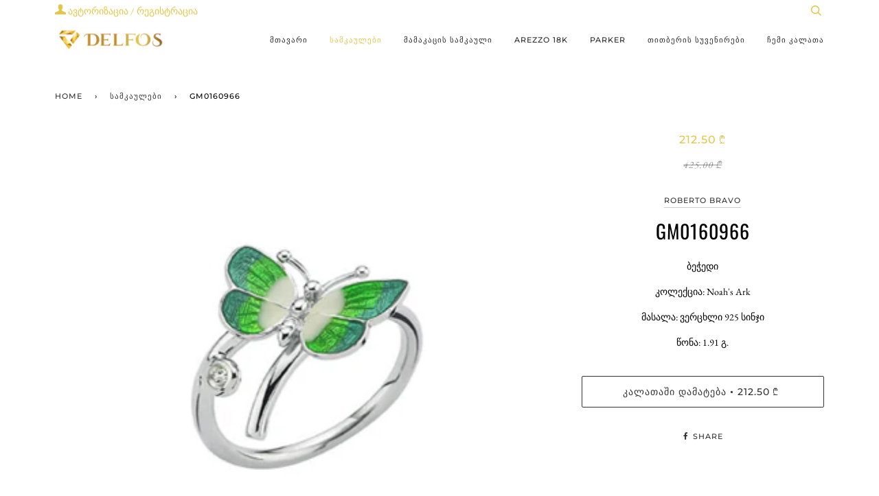

--- FILE ---
content_type: text/html; charset=utf-8
request_url: https://delfosgroup.ge/collections/%E1%83%A1%E1%83%90%E1%83%9B%E1%83%99%E1%83%90%E1%83%A3%E1%83%9A%E1%83%94%E1%83%91%E1%83%98/products/gm0160966
body_size: 16145
content:
<!doctype html>
<!--[if lt IE 7]><html class="no-js lt-ie9 lt-ie8 lt-ie7" lang="en"> <![endif]-->
<!--[if IE 7]><html class="no-js lt-ie9 lt-ie8" lang="en"> <![endif]-->
<!--[if IE 8]><html class="no-js lt-ie9" lang="en"> <![endif]-->
<!--[if IE 9 ]><html class="ie9 no-js"> <![endif]-->
<!--[if (gt IE 9)|!(IE)]><!--> <html class="no-js"> <!--<![endif]-->
<head>
<meta name="Facebook-domain-verification" content="aqulvw1v8ko4uncqkxcfj63xq9vziv"/>
  <!-- ======================= Pipeline Theme V4.3.3 ========================= -->
  <meta charset="utf-8">
  <meta http-equiv="X-UA-Compatible" content="IE=edge,chrome=1">

  
    <link rel="shortcut icon" href="//delfosgroup.ge/cdn/shop/files/Delfos-Pin_32x32.png?v=1614292667" type="image/png">
  

  <!-- Title and description ================================================ -->
  <title>
  GM0160966 &ndash; Delfos Group
  </title>

  
  <meta name="description" content="ბეჭედი კოლექცია: Noah&#39;s Ark მასალა: ვერცხლი 925 სინჯი წონა: 1.91 გ.">
  

  <!-- Product meta ========================================================= -->
  <!-- /snippets/social-meta-tags.liquid -->


  <meta property="og:type" content="product">
  <meta property="og:title" content="GM0160966">
  
  <meta property="og:image" content="http://delfosgroup.ge/cdn/shop/products/GM160966_grande.png?v=1645977889">
  <meta property="og:image:secure_url" content="https://delfosgroup.ge/cdn/shop/products/GM160966_grande.png?v=1645977889">
  
  <meta property="og:price:amount" content="212.50">
  <meta property="og:price:currency" content="GEL">


  <meta property="og:description" content="ბეჭედი კოლექცია: Noah&#39;s Ark მასალა: ვერცხლი 925 სინჯი წონა: 1.91 გ.">

  <meta property="og:url" content="https://delfosgroup.ge/products/gm0160966">
  <meta property="og:site_name" content="Delfos Group">







  <meta name="twitter:card" content="product">
  <meta name="twitter:title" content="GM0160966">
  <meta name="twitter:description" content="ბეჭედი
კოლექცია: Noah&#39;s Ark
მასალა: ვერცხლი 925 სინჯი
წონა: 1.91 გ.">
  <meta name="twitter:image" content="https://delfosgroup.ge/cdn/shop/products/GM160966_medium.png?v=1645977889">
  <meta name="twitter:image:width" content="240">
  <meta name="twitter:image:height" content="240">
  <meta name="twitter:label1" content="Price">
  
  <meta name="twitter:data1" content="212.50 ₾">
  
  <meta name="twitter:label2" content="Brand">
  <meta name="twitter:data2" content="Roberto Bravo">
  



  <!-- Helpers ============================================================== -->
  <link rel="canonical" href="https://delfosgroup.ge/products/gm0160966">
  <meta name="viewport" content="width=device-width,initial-scale=1">
  <meta name="theme-color" content="#333333">

  <!-- CSS ================================================================== -->
  <link href="//delfosgroup.ge/cdn/shop/t/5/assets/theme.scss.css?v=49072083561999544531764013660" rel="stylesheet" type="text/css" media="all" />

  <!-- Vendor JS ============================================================ -->
  <script src="//delfosgroup.ge/cdn/shop/t/5/assets/vendor.js?v=19349907457483068571551605310" type="text/javascript"></script>

  <!-- /snippets/oldIE-js.liquid -->


<!--[if lt IE 9]>
<script src="//cdnjs.cloudflare.com/ajax/libs/html5shiv/3.7.2/html5shiv.min.js" type="text/javascript"></script>
<script src="//delfosgroup.ge/cdn/shop/t/5/assets/respond.min.js?v=52248677837542619231551605309" type="text/javascript"></script>
<script src="//delfosgroup.ge/cdn/shop/t/5/assets/background_size_emu.js?v=20512233629963367491551605307" type="text/javascript"></script>
<link href="//delfosgroup.ge/cdn/shop/t/5/assets/respond-proxy.html" id="respond-proxy" rel="respond-proxy" />
<link href="//delfosgroup.ge/search?q=3b066011f1779add3adcd0fe950f6511" id="respond-redirect" rel="respond-redirect" />
<script src="//delfosgroup.ge/search?q=3b066011f1779add3adcd0fe950f6511" type="text/javascript"></script>
<![endif]-->



  <script>
    var theme = {
      strings: {
        addToCart: "კალათაში დამატება",
        soldOut: "Sold Out",
        unavailable: "Unavailable",
        join: "Join Now"
      },
      moneyFormat: "{{amount}} ₾",
      version: '4.3.3'
    }
  </script>

  
  

  <!-- Header hook for plugins ============================================== -->
  <script>window.performance && window.performance.mark && window.performance.mark('shopify.content_for_header.start');</script><meta id="shopify-digital-wallet" name="shopify-digital-wallet" content="/19961741376/digital_wallets/dialog">
<link rel="alternate" type="application/json+oembed" href="https://delfosgroup.ge/products/gm0160966.oembed">
<script async="async" src="/checkouts/internal/preloads.js?locale=en-GE"></script>
<script id="shopify-features" type="application/json">{"accessToken":"1a5400cedfe7d940cf3a469d9452ff07","betas":["rich-media-storefront-analytics"],"domain":"delfosgroup.ge","predictiveSearch":true,"shopId":19961741376,"locale":"en"}</script>
<script>var Shopify = Shopify || {};
Shopify.shop = "delfos-jewellery.myshopify.com";
Shopify.locale = "en";
Shopify.currency = {"active":"GEL","rate":"1.0"};
Shopify.country = "GE";
Shopify.theme = {"name":"Pipeline","id":71199817792,"schema_name":"Pipeline","schema_version":"4.3.3","theme_store_id":739,"role":"main"};
Shopify.theme.handle = "null";
Shopify.theme.style = {"id":null,"handle":null};
Shopify.cdnHost = "delfosgroup.ge/cdn";
Shopify.routes = Shopify.routes || {};
Shopify.routes.root = "/";</script>
<script type="module">!function(o){(o.Shopify=o.Shopify||{}).modules=!0}(window);</script>
<script>!function(o){function n(){var o=[];function n(){o.push(Array.prototype.slice.apply(arguments))}return n.q=o,n}var t=o.Shopify=o.Shopify||{};t.loadFeatures=n(),t.autoloadFeatures=n()}(window);</script>
<script id="shop-js-analytics" type="application/json">{"pageType":"product"}</script>
<script defer="defer" async type="module" src="//delfosgroup.ge/cdn/shopifycloud/shop-js/modules/v2/client.init-shop-cart-sync_DtuiiIyl.en.esm.js"></script>
<script defer="defer" async type="module" src="//delfosgroup.ge/cdn/shopifycloud/shop-js/modules/v2/chunk.common_CUHEfi5Q.esm.js"></script>
<script type="module">
  await import("//delfosgroup.ge/cdn/shopifycloud/shop-js/modules/v2/client.init-shop-cart-sync_DtuiiIyl.en.esm.js");
await import("//delfosgroup.ge/cdn/shopifycloud/shop-js/modules/v2/chunk.common_CUHEfi5Q.esm.js");

  window.Shopify.SignInWithShop?.initShopCartSync?.({"fedCMEnabled":true,"windoidEnabled":true});

</script>
<script>(function() {
  var isLoaded = false;
  function asyncLoad() {
    if (isLoaded) return;
    isLoaded = true;
    var urls = ["https:\/\/api.omegatheme.com\/facebook-chat\/facebook-chat.js?v=1605811756\u0026shop=delfos-jewellery.myshopify.com"];
    for (var i = 0; i < urls.length; i++) {
      var s = document.createElement('script');
      s.type = 'text/javascript';
      s.async = true;
      s.src = urls[i];
      var x = document.getElementsByTagName('script')[0];
      x.parentNode.insertBefore(s, x);
    }
  };
  if(window.attachEvent) {
    window.attachEvent('onload', asyncLoad);
  } else {
    window.addEventListener('load', asyncLoad, false);
  }
})();</script>
<script id="__st">var __st={"a":19961741376,"offset":14400,"reqid":"892378e8-f110-46aa-8066-61663f555332-1766708863","pageurl":"delfosgroup.ge\/collections\/%E1%83%A1%E1%83%90%E1%83%9B%E1%83%99%E1%83%90%E1%83%A3%E1%83%9A%E1%83%94%E1%83%91%E1%83%98\/products\/gm0160966","u":"9855c5bd2427","p":"product","rtyp":"product","rid":7596234866921};</script>
<script>window.ShopifyPaypalV4VisibilityTracking = true;</script>
<script id="captcha-bootstrap">!function(){'use strict';const t='contact',e='account',n='new_comment',o=[[t,t],['blogs',n],['comments',n],[t,'customer']],c=[[e,'customer_login'],[e,'guest_login'],[e,'recover_customer_password'],[e,'create_customer']],r=t=>t.map((([t,e])=>`form[action*='/${t}']:not([data-nocaptcha='true']) input[name='form_type'][value='${e}']`)).join(','),a=t=>()=>t?[...document.querySelectorAll(t)].map((t=>t.form)):[];function s(){const t=[...o],e=r(t);return a(e)}const i='password',u='form_key',d=['recaptcha-v3-token','g-recaptcha-response','h-captcha-response',i],f=()=>{try{return window.sessionStorage}catch{return}},m='__shopify_v',_=t=>t.elements[u];function p(t,e,n=!1){try{const o=window.sessionStorage,c=JSON.parse(o.getItem(e)),{data:r}=function(t){const{data:e,action:n}=t;return t[m]||n?{data:e,action:n}:{data:t,action:n}}(c);for(const[e,n]of Object.entries(r))t.elements[e]&&(t.elements[e].value=n);n&&o.removeItem(e)}catch(o){console.error('form repopulation failed',{error:o})}}const l='form_type',E='cptcha';function T(t){t.dataset[E]=!0}const w=window,h=w.document,L='Shopify',v='ce_forms',y='captcha';let A=!1;((t,e)=>{const n=(g='f06e6c50-85a8-45c8-87d0-21a2b65856fe',I='https://cdn.shopify.com/shopifycloud/storefront-forms-hcaptcha/ce_storefront_forms_captcha_hcaptcha.v1.5.2.iife.js',D={infoText:'Protected by hCaptcha',privacyText:'Privacy',termsText:'Terms'},(t,e,n)=>{const o=w[L][v],c=o.bindForm;if(c)return c(t,g,e,D).then(n);var r;o.q.push([[t,g,e,D],n]),r=I,A||(h.body.append(Object.assign(h.createElement('script'),{id:'captcha-provider',async:!0,src:r})),A=!0)});var g,I,D;w[L]=w[L]||{},w[L][v]=w[L][v]||{},w[L][v].q=[],w[L][y]=w[L][y]||{},w[L][y].protect=function(t,e){n(t,void 0,e),T(t)},Object.freeze(w[L][y]),function(t,e,n,w,h,L){const[v,y,A,g]=function(t,e,n){const i=e?o:[],u=t?c:[],d=[...i,...u],f=r(d),m=r(i),_=r(d.filter((([t,e])=>n.includes(e))));return[a(f),a(m),a(_),s()]}(w,h,L),I=t=>{const e=t.target;return e instanceof HTMLFormElement?e:e&&e.form},D=t=>v().includes(t);t.addEventListener('submit',(t=>{const e=I(t);if(!e)return;const n=D(e)&&!e.dataset.hcaptchaBound&&!e.dataset.recaptchaBound,o=_(e),c=g().includes(e)&&(!o||!o.value);(n||c)&&t.preventDefault(),c&&!n&&(function(t){try{if(!f())return;!function(t){const e=f();if(!e)return;const n=_(t);if(!n)return;const o=n.value;o&&e.removeItem(o)}(t);const e=Array.from(Array(32),(()=>Math.random().toString(36)[2])).join('');!function(t,e){_(t)||t.append(Object.assign(document.createElement('input'),{type:'hidden',name:u})),t.elements[u].value=e}(t,e),function(t,e){const n=f();if(!n)return;const o=[...t.querySelectorAll(`input[type='${i}']`)].map((({name:t})=>t)),c=[...d,...o],r={};for(const[a,s]of new FormData(t).entries())c.includes(a)||(r[a]=s);n.setItem(e,JSON.stringify({[m]:1,action:t.action,data:r}))}(t,e)}catch(e){console.error('failed to persist form',e)}}(e),e.submit())}));const S=(t,e)=>{t&&!t.dataset[E]&&(n(t,e.some((e=>e===t))),T(t))};for(const o of['focusin','change'])t.addEventListener(o,(t=>{const e=I(t);D(e)&&S(e,y())}));const B=e.get('form_key'),M=e.get(l),P=B&&M;t.addEventListener('DOMContentLoaded',(()=>{const t=y();if(P)for(const e of t)e.elements[l].value===M&&p(e,B);[...new Set([...A(),...v().filter((t=>'true'===t.dataset.shopifyCaptcha))])].forEach((e=>S(e,t)))}))}(h,new URLSearchParams(w.location.search),n,t,e,['guest_login'])})(!0,!0)}();</script>
<script integrity="sha256-4kQ18oKyAcykRKYeNunJcIwy7WH5gtpwJnB7kiuLZ1E=" data-source-attribution="shopify.loadfeatures" defer="defer" src="//delfosgroup.ge/cdn/shopifycloud/storefront/assets/storefront/load_feature-a0a9edcb.js" crossorigin="anonymous"></script>
<script data-source-attribution="shopify.dynamic_checkout.dynamic.init">var Shopify=Shopify||{};Shopify.PaymentButton=Shopify.PaymentButton||{isStorefrontPortableWallets:!0,init:function(){window.Shopify.PaymentButton.init=function(){};var t=document.createElement("script");t.src="https://delfosgroup.ge/cdn/shopifycloud/portable-wallets/latest/portable-wallets.en.js",t.type="module",document.head.appendChild(t)}};
</script>
<script data-source-attribution="shopify.dynamic_checkout.buyer_consent">
  function portableWalletsHideBuyerConsent(e){var t=document.getElementById("shopify-buyer-consent"),n=document.getElementById("shopify-subscription-policy-button");t&&n&&(t.classList.add("hidden"),t.setAttribute("aria-hidden","true"),n.removeEventListener("click",e))}function portableWalletsShowBuyerConsent(e){var t=document.getElementById("shopify-buyer-consent"),n=document.getElementById("shopify-subscription-policy-button");t&&n&&(t.classList.remove("hidden"),t.removeAttribute("aria-hidden"),n.addEventListener("click",e))}window.Shopify?.PaymentButton&&(window.Shopify.PaymentButton.hideBuyerConsent=portableWalletsHideBuyerConsent,window.Shopify.PaymentButton.showBuyerConsent=portableWalletsShowBuyerConsent);
</script>
<script data-source-attribution="shopify.dynamic_checkout.cart.bootstrap">document.addEventListener("DOMContentLoaded",(function(){function t(){return document.querySelector("shopify-accelerated-checkout-cart, shopify-accelerated-checkout")}if(t())Shopify.PaymentButton.init();else{new MutationObserver((function(e,n){t()&&(Shopify.PaymentButton.init(),n.disconnect())})).observe(document.body,{childList:!0,subtree:!0})}}));
</script>

<script>window.performance && window.performance.mark && window.performance.mark('shopify.content_for_header.end');</script>
<link href="https://monorail-edge.shopifysvc.com" rel="dns-prefetch">
<script>(function(){if ("sendBeacon" in navigator && "performance" in window) {try {var session_token_from_headers = performance.getEntriesByType('navigation')[0].serverTiming.find(x => x.name == '_s').description;} catch {var session_token_from_headers = undefined;}var session_cookie_matches = document.cookie.match(/_shopify_s=([^;]*)/);var session_token_from_cookie = session_cookie_matches && session_cookie_matches.length === 2 ? session_cookie_matches[1] : "";var session_token = session_token_from_headers || session_token_from_cookie || "";function handle_abandonment_event(e) {var entries = performance.getEntries().filter(function(entry) {return /monorail-edge.shopifysvc.com/.test(entry.name);});if (!window.abandonment_tracked && entries.length === 0) {window.abandonment_tracked = true;var currentMs = Date.now();var navigation_start = performance.timing.navigationStart;var payload = {shop_id: 19961741376,url: window.location.href,navigation_start,duration: currentMs - navigation_start,session_token,page_type: "product"};window.navigator.sendBeacon("https://monorail-edge.shopifysvc.com/v1/produce", JSON.stringify({schema_id: "online_store_buyer_site_abandonment/1.1",payload: payload,metadata: {event_created_at_ms: currentMs,event_sent_at_ms: currentMs}}));}}window.addEventListener('pagehide', handle_abandonment_event);}}());</script>
<script id="web-pixels-manager-setup">(function e(e,d,r,n,o){if(void 0===o&&(o={}),!Boolean(null===(a=null===(i=window.Shopify)||void 0===i?void 0:i.analytics)||void 0===a?void 0:a.replayQueue)){var i,a;window.Shopify=window.Shopify||{};var t=window.Shopify;t.analytics=t.analytics||{};var s=t.analytics;s.replayQueue=[],s.publish=function(e,d,r){return s.replayQueue.push([e,d,r]),!0};try{self.performance.mark("wpm:start")}catch(e){}var l=function(){var e={modern:/Edge?\/(1{2}[4-9]|1[2-9]\d|[2-9]\d{2}|\d{4,})\.\d+(\.\d+|)|Firefox\/(1{2}[4-9]|1[2-9]\d|[2-9]\d{2}|\d{4,})\.\d+(\.\d+|)|Chrom(ium|e)\/(9{2}|\d{3,})\.\d+(\.\d+|)|(Maci|X1{2}).+ Version\/(15\.\d+|(1[6-9]|[2-9]\d|\d{3,})\.\d+)([,.]\d+|)( \(\w+\)|)( Mobile\/\w+|) Safari\/|Chrome.+OPR\/(9{2}|\d{3,})\.\d+\.\d+|(CPU[ +]OS|iPhone[ +]OS|CPU[ +]iPhone|CPU IPhone OS|CPU iPad OS)[ +]+(15[._]\d+|(1[6-9]|[2-9]\d|\d{3,})[._]\d+)([._]\d+|)|Android:?[ /-](13[3-9]|1[4-9]\d|[2-9]\d{2}|\d{4,})(\.\d+|)(\.\d+|)|Android.+Firefox\/(13[5-9]|1[4-9]\d|[2-9]\d{2}|\d{4,})\.\d+(\.\d+|)|Android.+Chrom(ium|e)\/(13[3-9]|1[4-9]\d|[2-9]\d{2}|\d{4,})\.\d+(\.\d+|)|SamsungBrowser\/([2-9]\d|\d{3,})\.\d+/,legacy:/Edge?\/(1[6-9]|[2-9]\d|\d{3,})\.\d+(\.\d+|)|Firefox\/(5[4-9]|[6-9]\d|\d{3,})\.\d+(\.\d+|)|Chrom(ium|e)\/(5[1-9]|[6-9]\d|\d{3,})\.\d+(\.\d+|)([\d.]+$|.*Safari\/(?![\d.]+ Edge\/[\d.]+$))|(Maci|X1{2}).+ Version\/(10\.\d+|(1[1-9]|[2-9]\d|\d{3,})\.\d+)([,.]\d+|)( \(\w+\)|)( Mobile\/\w+|) Safari\/|Chrome.+OPR\/(3[89]|[4-9]\d|\d{3,})\.\d+\.\d+|(CPU[ +]OS|iPhone[ +]OS|CPU[ +]iPhone|CPU IPhone OS|CPU iPad OS)[ +]+(10[._]\d+|(1[1-9]|[2-9]\d|\d{3,})[._]\d+)([._]\d+|)|Android:?[ /-](13[3-9]|1[4-9]\d|[2-9]\d{2}|\d{4,})(\.\d+|)(\.\d+|)|Mobile Safari.+OPR\/([89]\d|\d{3,})\.\d+\.\d+|Android.+Firefox\/(13[5-9]|1[4-9]\d|[2-9]\d{2}|\d{4,})\.\d+(\.\d+|)|Android.+Chrom(ium|e)\/(13[3-9]|1[4-9]\d|[2-9]\d{2}|\d{4,})\.\d+(\.\d+|)|Android.+(UC? ?Browser|UCWEB|U3)[ /]?(15\.([5-9]|\d{2,})|(1[6-9]|[2-9]\d|\d{3,})\.\d+)\.\d+|SamsungBrowser\/(5\.\d+|([6-9]|\d{2,})\.\d+)|Android.+MQ{2}Browser\/(14(\.(9|\d{2,})|)|(1[5-9]|[2-9]\d|\d{3,})(\.\d+|))(\.\d+|)|K[Aa][Ii]OS\/(3\.\d+|([4-9]|\d{2,})\.\d+)(\.\d+|)/},d=e.modern,r=e.legacy,n=navigator.userAgent;return n.match(d)?"modern":n.match(r)?"legacy":"unknown"}(),u="modern"===l?"modern":"legacy",c=(null!=n?n:{modern:"",legacy:""})[u],f=function(e){return[e.baseUrl,"/wpm","/b",e.hashVersion,"modern"===e.buildTarget?"m":"l",".js"].join("")}({baseUrl:d,hashVersion:r,buildTarget:u}),m=function(e){var d=e.version,r=e.bundleTarget,n=e.surface,o=e.pageUrl,i=e.monorailEndpoint;return{emit:function(e){var a=e.status,t=e.errorMsg,s=(new Date).getTime(),l=JSON.stringify({metadata:{event_sent_at_ms:s},events:[{schema_id:"web_pixels_manager_load/3.1",payload:{version:d,bundle_target:r,page_url:o,status:a,surface:n,error_msg:t},metadata:{event_created_at_ms:s}}]});if(!i)return console&&console.warn&&console.warn("[Web Pixels Manager] No Monorail endpoint provided, skipping logging."),!1;try{return self.navigator.sendBeacon.bind(self.navigator)(i,l)}catch(e){}var u=new XMLHttpRequest;try{return u.open("POST",i,!0),u.setRequestHeader("Content-Type","text/plain"),u.send(l),!0}catch(e){return console&&console.warn&&console.warn("[Web Pixels Manager] Got an unhandled error while logging to Monorail."),!1}}}}({version:r,bundleTarget:l,surface:e.surface,pageUrl:self.location.href,monorailEndpoint:e.monorailEndpoint});try{o.browserTarget=l,function(e){var d=e.src,r=e.async,n=void 0===r||r,o=e.onload,i=e.onerror,a=e.sri,t=e.scriptDataAttributes,s=void 0===t?{}:t,l=document.createElement("script"),u=document.querySelector("head"),c=document.querySelector("body");if(l.async=n,l.src=d,a&&(l.integrity=a,l.crossOrigin="anonymous"),s)for(var f in s)if(Object.prototype.hasOwnProperty.call(s,f))try{l.dataset[f]=s[f]}catch(e){}if(o&&l.addEventListener("load",o),i&&l.addEventListener("error",i),u)u.appendChild(l);else{if(!c)throw new Error("Did not find a head or body element to append the script");c.appendChild(l)}}({src:f,async:!0,onload:function(){if(!function(){var e,d;return Boolean(null===(d=null===(e=window.Shopify)||void 0===e?void 0:e.analytics)||void 0===d?void 0:d.initialized)}()){var d=window.webPixelsManager.init(e)||void 0;if(d){var r=window.Shopify.analytics;r.replayQueue.forEach((function(e){var r=e[0],n=e[1],o=e[2];d.publishCustomEvent(r,n,o)})),r.replayQueue=[],r.publish=d.publishCustomEvent,r.visitor=d.visitor,r.initialized=!0}}},onerror:function(){return m.emit({status:"failed",errorMsg:"".concat(f," has failed to load")})},sri:function(e){var d=/^sha384-[A-Za-z0-9+/=]+$/;return"string"==typeof e&&d.test(e)}(c)?c:"",scriptDataAttributes:o}),m.emit({status:"loading"})}catch(e){m.emit({status:"failed",errorMsg:(null==e?void 0:e.message)||"Unknown error"})}}})({shopId: 19961741376,storefrontBaseUrl: "https://delfosgroup.ge",extensionsBaseUrl: "https://extensions.shopifycdn.com/cdn/shopifycloud/web-pixels-manager",monorailEndpoint: "https://monorail-edge.shopifysvc.com/unstable/produce_batch",surface: "storefront-renderer",enabledBetaFlags: ["2dca8a86","a0d5f9d2"],webPixelsConfigList: [{"id":"157188329","configuration":"{\"pixel_id\":\"1114019302401142\",\"pixel_type\":\"facebook_pixel\",\"metaapp_system_user_token\":\"-\"}","eventPayloadVersion":"v1","runtimeContext":"OPEN","scriptVersion":"ca16bc87fe92b6042fbaa3acc2fbdaa6","type":"APP","apiClientId":2329312,"privacyPurposes":["ANALYTICS","MARKETING","SALE_OF_DATA"],"dataSharingAdjustments":{"protectedCustomerApprovalScopes":["read_customer_address","read_customer_email","read_customer_name","read_customer_personal_data","read_customer_phone"]}},{"id":"59080937","eventPayloadVersion":"v1","runtimeContext":"LAX","scriptVersion":"1","type":"CUSTOM","privacyPurposes":["MARKETING"],"name":"Meta pixel (migrated)"},{"id":"shopify-app-pixel","configuration":"{}","eventPayloadVersion":"v1","runtimeContext":"STRICT","scriptVersion":"0450","apiClientId":"shopify-pixel","type":"APP","privacyPurposes":["ANALYTICS","MARKETING"]},{"id":"shopify-custom-pixel","eventPayloadVersion":"v1","runtimeContext":"LAX","scriptVersion":"0450","apiClientId":"shopify-pixel","type":"CUSTOM","privacyPurposes":["ANALYTICS","MARKETING"]}],isMerchantRequest: false,initData: {"shop":{"name":"Delfos Group","paymentSettings":{"currencyCode":"GEL"},"myshopifyDomain":"delfos-jewellery.myshopify.com","countryCode":"GE","storefrontUrl":"https:\/\/delfosgroup.ge"},"customer":null,"cart":null,"checkout":null,"productVariants":[{"price":{"amount":212.5,"currencyCode":"GEL"},"product":{"title":"GM0160966","vendor":"Roberto Bravo","id":"7596234866921","untranslatedTitle":"GM0160966","url":"\/products\/gm0160966","type":"ბეჭედი"},"id":"42637852442857","image":{"src":"\/\/delfosgroup.ge\/cdn\/shop\/products\/GM160966.png?v=1645977889"},"sku":"","title":"Default Title","untranslatedTitle":"Default Title"}],"purchasingCompany":null},},"https://delfosgroup.ge/cdn","da62cc92w68dfea28pcf9825a4m392e00d0",{"modern":"","legacy":""},{"shopId":"19961741376","storefrontBaseUrl":"https:\/\/delfosgroup.ge","extensionBaseUrl":"https:\/\/extensions.shopifycdn.com\/cdn\/shopifycloud\/web-pixels-manager","surface":"storefront-renderer","enabledBetaFlags":"[\"2dca8a86\", \"a0d5f9d2\"]","isMerchantRequest":"false","hashVersion":"da62cc92w68dfea28pcf9825a4m392e00d0","publish":"custom","events":"[[\"page_viewed\",{}],[\"product_viewed\",{\"productVariant\":{\"price\":{\"amount\":212.5,\"currencyCode\":\"GEL\"},\"product\":{\"title\":\"GM0160966\",\"vendor\":\"Roberto Bravo\",\"id\":\"7596234866921\",\"untranslatedTitle\":\"GM0160966\",\"url\":\"\/products\/gm0160966\",\"type\":\"ბეჭედი\"},\"id\":\"42637852442857\",\"image\":{\"src\":\"\/\/delfosgroup.ge\/cdn\/shop\/products\/GM160966.png?v=1645977889\"},\"sku\":\"\",\"title\":\"Default Title\",\"untranslatedTitle\":\"Default Title\"}}]]"});</script><script>
  window.ShopifyAnalytics = window.ShopifyAnalytics || {};
  window.ShopifyAnalytics.meta = window.ShopifyAnalytics.meta || {};
  window.ShopifyAnalytics.meta.currency = 'GEL';
  var meta = {"product":{"id":7596234866921,"gid":"gid:\/\/shopify\/Product\/7596234866921","vendor":"Roberto Bravo","type":"ბეჭედი","handle":"gm0160966","variants":[{"id":42637852442857,"price":21250,"name":"GM0160966","public_title":null,"sku":""}],"remote":false},"page":{"pageType":"product","resourceType":"product","resourceId":7596234866921,"requestId":"892378e8-f110-46aa-8066-61663f555332-1766708863"}};
  for (var attr in meta) {
    window.ShopifyAnalytics.meta[attr] = meta[attr];
  }
</script>
<script class="analytics">
  (function () {
    var customDocumentWrite = function(content) {
      var jquery = null;

      if (window.jQuery) {
        jquery = window.jQuery;
      } else if (window.Checkout && window.Checkout.$) {
        jquery = window.Checkout.$;
      }

      if (jquery) {
        jquery('body').append(content);
      }
    };

    var hasLoggedConversion = function(token) {
      if (token) {
        return document.cookie.indexOf('loggedConversion=' + token) !== -1;
      }
      return false;
    }

    var setCookieIfConversion = function(token) {
      if (token) {
        var twoMonthsFromNow = new Date(Date.now());
        twoMonthsFromNow.setMonth(twoMonthsFromNow.getMonth() + 2);

        document.cookie = 'loggedConversion=' + token + '; expires=' + twoMonthsFromNow;
      }
    }

    var trekkie = window.ShopifyAnalytics.lib = window.trekkie = window.trekkie || [];
    if (trekkie.integrations) {
      return;
    }
    trekkie.methods = [
      'identify',
      'page',
      'ready',
      'track',
      'trackForm',
      'trackLink'
    ];
    trekkie.factory = function(method) {
      return function() {
        var args = Array.prototype.slice.call(arguments);
        args.unshift(method);
        trekkie.push(args);
        return trekkie;
      };
    };
    for (var i = 0; i < trekkie.methods.length; i++) {
      var key = trekkie.methods[i];
      trekkie[key] = trekkie.factory(key);
    }
    trekkie.load = function(config) {
      trekkie.config = config || {};
      trekkie.config.initialDocumentCookie = document.cookie;
      var first = document.getElementsByTagName('script')[0];
      var script = document.createElement('script');
      script.type = 'text/javascript';
      script.onerror = function(e) {
        var scriptFallback = document.createElement('script');
        scriptFallback.type = 'text/javascript';
        scriptFallback.onerror = function(error) {
                var Monorail = {
      produce: function produce(monorailDomain, schemaId, payload) {
        var currentMs = new Date().getTime();
        var event = {
          schema_id: schemaId,
          payload: payload,
          metadata: {
            event_created_at_ms: currentMs,
            event_sent_at_ms: currentMs
          }
        };
        return Monorail.sendRequest("https://" + monorailDomain + "/v1/produce", JSON.stringify(event));
      },
      sendRequest: function sendRequest(endpointUrl, payload) {
        // Try the sendBeacon API
        if (window && window.navigator && typeof window.navigator.sendBeacon === 'function' && typeof window.Blob === 'function' && !Monorail.isIos12()) {
          var blobData = new window.Blob([payload], {
            type: 'text/plain'
          });

          if (window.navigator.sendBeacon(endpointUrl, blobData)) {
            return true;
          } // sendBeacon was not successful

        } // XHR beacon

        var xhr = new XMLHttpRequest();

        try {
          xhr.open('POST', endpointUrl);
          xhr.setRequestHeader('Content-Type', 'text/plain');
          xhr.send(payload);
        } catch (e) {
          console.log(e);
        }

        return false;
      },
      isIos12: function isIos12() {
        return window.navigator.userAgent.lastIndexOf('iPhone; CPU iPhone OS 12_') !== -1 || window.navigator.userAgent.lastIndexOf('iPad; CPU OS 12_') !== -1;
      }
    };
    Monorail.produce('monorail-edge.shopifysvc.com',
      'trekkie_storefront_load_errors/1.1',
      {shop_id: 19961741376,
      theme_id: 71199817792,
      app_name: "storefront",
      context_url: window.location.href,
      source_url: "//delfosgroup.ge/cdn/s/trekkie.storefront.8f32c7f0b513e73f3235c26245676203e1209161.min.js"});

        };
        scriptFallback.async = true;
        scriptFallback.src = '//delfosgroup.ge/cdn/s/trekkie.storefront.8f32c7f0b513e73f3235c26245676203e1209161.min.js';
        first.parentNode.insertBefore(scriptFallback, first);
      };
      script.async = true;
      script.src = '//delfosgroup.ge/cdn/s/trekkie.storefront.8f32c7f0b513e73f3235c26245676203e1209161.min.js';
      first.parentNode.insertBefore(script, first);
    };
    trekkie.load(
      {"Trekkie":{"appName":"storefront","development":false,"defaultAttributes":{"shopId":19961741376,"isMerchantRequest":null,"themeId":71199817792,"themeCityHash":"15112365195355087444","contentLanguage":"en","currency":"GEL","eventMetadataId":"5a9b5b8c-e65a-498e-b858-e5631f07a875"},"isServerSideCookieWritingEnabled":true,"monorailRegion":"shop_domain","enabledBetaFlags":["65f19447"]},"Session Attribution":{},"S2S":{"facebookCapiEnabled":true,"source":"trekkie-storefront-renderer","apiClientId":580111}}
    );

    var loaded = false;
    trekkie.ready(function() {
      if (loaded) return;
      loaded = true;

      window.ShopifyAnalytics.lib = window.trekkie;

      var originalDocumentWrite = document.write;
      document.write = customDocumentWrite;
      try { window.ShopifyAnalytics.merchantGoogleAnalytics.call(this); } catch(error) {};
      document.write = originalDocumentWrite;

      window.ShopifyAnalytics.lib.page(null,{"pageType":"product","resourceType":"product","resourceId":7596234866921,"requestId":"892378e8-f110-46aa-8066-61663f555332-1766708863","shopifyEmitted":true});

      var match = window.location.pathname.match(/checkouts\/(.+)\/(thank_you|post_purchase)/)
      var token = match? match[1]: undefined;
      if (!hasLoggedConversion(token)) {
        setCookieIfConversion(token);
        window.ShopifyAnalytics.lib.track("Viewed Product",{"currency":"GEL","variantId":42637852442857,"productId":7596234866921,"productGid":"gid:\/\/shopify\/Product\/7596234866921","name":"GM0160966","price":"212.50","sku":"","brand":"Roberto Bravo","variant":null,"category":"ბეჭედი","nonInteraction":true,"remote":false},undefined,undefined,{"shopifyEmitted":true});
      window.ShopifyAnalytics.lib.track("monorail:\/\/trekkie_storefront_viewed_product\/1.1",{"currency":"GEL","variantId":42637852442857,"productId":7596234866921,"productGid":"gid:\/\/shopify\/Product\/7596234866921","name":"GM0160966","price":"212.50","sku":"","brand":"Roberto Bravo","variant":null,"category":"ბეჭედი","nonInteraction":true,"remote":false,"referer":"https:\/\/delfosgroup.ge\/collections\/%E1%83%A1%E1%83%90%E1%83%9B%E1%83%99%E1%83%90%E1%83%A3%E1%83%9A%E1%83%94%E1%83%91%E1%83%98\/products\/gm0160966"});
      }
    });


        var eventsListenerScript = document.createElement('script');
        eventsListenerScript.async = true;
        eventsListenerScript.src = "//delfosgroup.ge/cdn/shopifycloud/storefront/assets/shop_events_listener-3da45d37.js";
        document.getElementsByTagName('head')[0].appendChild(eventsListenerScript);

})();</script>
<script
  defer
  src="https://delfosgroup.ge/cdn/shopifycloud/perf-kit/shopify-perf-kit-2.1.2.min.js"
  data-application="storefront-renderer"
  data-shop-id="19961741376"
  data-render-region="gcp-us-central1"
  data-page-type="product"
  data-theme-instance-id="71199817792"
  data-theme-name="Pipeline"
  data-theme-version="4.3.3"
  data-monorail-region="shop_domain"
  data-resource-timing-sampling-rate="10"
  data-shs="true"
  data-shs-beacon="true"
  data-shs-export-with-fetch="true"
  data-shs-logs-sample-rate="1"
  data-shs-beacon-endpoint="https://delfosgroup.ge/api/collect"
></script>
</head>

<body id="gm0160966" class="template-product" >

  <div id="shopify-section-header" class="shopify-section"><div class="header__wrapper">

  
  <div class="info-bar showMobile">
    <div class="wrapper text-center">

      
        <div class="header-account-link">
          <a href="/account"><img src="//delfosgroup.ge/cdn/shop/t/5/assets/account.svg?v=160196538103361413331583593886">  ავტორიზაცია / რეგისტრაცია</a>
        </div>
      

      

      
        <div class="header-search__wrapper">
          <div class="header-search">
            <form action="/search" method="get" class="input-group search" role="search">
              
              <input class="search-bar" type="search" name="q">
              <button type="submit" class="btn search-btn"></button>
            </form>
          </div>
        </div>
      

    </div>
  </div>
  

  <header class="site-header header--small" role="banner">
    <div class="wrapper">
      <div class="nav--desktop">
        <div class="mobile-wrapper">
  <div class="header-cart__wrapper">
    <a href="/cart" class="CartToggle header-cart"></a>
    <span class="header-cart__bubble cartCount hidden-count"></span>
  </div>
  <div class="logo-wrapper logo-wrapper--image">
    
      <div class="h4 header-logo" itemscope itemtype="http://schema.org/Organization">
    
        
        <a href="/" itemprop="url">
          
          <img src="//delfosgroup.ge/cdn/shop/files/ENG-1_170x.png?v=1614292903"
          srcset="//delfosgroup.ge/cdn/shop/files/ENG-1_170x.png?v=1614292903 1x, //delfosgroup.ge/cdn/shop/files/ENG-1_170x@2x.png?v=1614292903 2x"
          alt="Delfos Group"
          class="logo-image"
          itemprop="logo">
        </a>
      
    
      </div>
    
  </div>
  <a href class="menuToggle header-hamburger"></a>
</div>
<div class="header-menu nav-wrapper">
  
  <ul class="main-menu accessibleNav" role="navigation" aria-label="primary">
    
    
      <li class="child ">
  <a href="/" class="nav-link">მთავარი</a>
  
</li>

    
      <li class="child main-menu--active">
  <a href="/collections/%E1%83%A1%E1%83%90%E1%83%9B%E1%83%99%E1%83%90%E1%83%A3%E1%83%9A%E1%83%94%E1%83%91%E1%83%98" class="nav-link">სამკაულები</a>
  
</li>

    
      <li class="child ">
  <a href="/collections/bravomen" class="nav-link">მამაკაცის სამკაული</a>
  
</li>

    
      <li class="child ">
  <a href="/collections/arezzo" class="nav-link">AREZZO 18K</a>
  
</li>

    
      <li class="child ">
  <a href="/collections/parker/Parker" class="nav-link">Parker</a>
  
</li>

    
      <li class="child ">
  <a href="/collections/%E1%83%97%E1%83%98%E1%83%97%E1%83%91%E1%83%94%E1%83%A0%E1%83%98%E1%83%A1-%E1%83%A1%E1%83%A3%E1%83%95%E1%83%94%E1%83%9C%E1%83%98%E1%83%A0%E1%83%94%E1%83%91%E1%83%98-1" class="nav-link">თითბერის სუვენირები</a>
  
</li>

    
    <li class="cart-text-link">
      <a href="/cart" class="CartToggle">
        ჩემი კალათა
        <span class="cartCost  hidden-count ">(<span class="money">0.00 ₾</span>)</span>
      </a>
    </li>
  </ul>
</div>

      </div>
      <div class="nav--mobile">
        <div class="mobile-wrapper">
  <div class="header-cart__wrapper">
    <a href="/cart" class="CartToggle header-cart"></a>
    <span class="header-cart__bubble cartCount hidden-count"></span>
  </div>
  <div class="logo-wrapper logo-wrapper--image">
    
      <div class="h4 header-logo" itemscope itemtype="http://schema.org/Organization">
    
        
        <a href="/" itemprop="url">
          
          <img src="//delfosgroup.ge/cdn/shop/files/ENG-1_170x.png?v=1614292903"
          srcset="//delfosgroup.ge/cdn/shop/files/ENG-1_170x.png?v=1614292903 1x, //delfosgroup.ge/cdn/shop/files/ENG-1_170x@2x.png?v=1614292903 2x"
          alt="Delfos Group"
          class="logo-image"
          itemprop="logo">
        </a>
      
    
      </div>
    
  </div>
  <a href class="menuToggle header-hamburger" aria-haspopup="true" aria-expanded="false" aria-controls="ariaHamburger"></a>
</div>
<div class="header-menu nav-wrapper">
  
  <ul class="main-menu accessibleNav" role="navigation" aria-label="primary" id="ariaHamburger" >
    
    
      <li class="child ">
  <a href="/" class="nav-link">მთავარი</a>
  
</li>

    
      <li class="child main-menu--active">
  <a href="/collections/%E1%83%A1%E1%83%90%E1%83%9B%E1%83%99%E1%83%90%E1%83%A3%E1%83%9A%E1%83%94%E1%83%91%E1%83%98" class="nav-link">სამკაულები</a>
  
</li>

    
      <li class="child ">
  <a href="/collections/bravomen" class="nav-link">მამაკაცის სამკაული</a>
  
</li>

    
      <li class="child ">
  <a href="/collections/arezzo" class="nav-link">AREZZO 18K</a>
  
</li>

    
      <li class="child ">
  <a href="/collections/parker/Parker" class="nav-link">Parker</a>
  
</li>

    
      <li class="child ">
  <a href="/collections/%E1%83%97%E1%83%98%E1%83%97%E1%83%91%E1%83%94%E1%83%A0%E1%83%98%E1%83%A1-%E1%83%A1%E1%83%A3%E1%83%95%E1%83%94%E1%83%9C%E1%83%98%E1%83%A0%E1%83%94%E1%83%91%E1%83%98-1" class="nav-link">თითბერის სუვენირები</a>
  
</li>

    
    <li class="cart-text-link">
      <a href="/cart" class="CartToggle">
        ჩემი კალათა
        <span class="cartCost  hidden-count ">(<span class="money">0.00 ₾</span>)</span>
      </a>
    </li>
  </ul>
</div>

      </div>
    </div>
  </header>
</div>


</div>

  <main class="main-content" role="main">
    <div id="shopify-section-product" class="shopify-section"><div class="product-section" id="ProductSection-product" data-section-id="product" data-section-type="product" data-image-zoom-enable="true">
  <div itemscope itemtype="http://schema.org/Product" class="product-page">
  <div class="wrapper">

    <meta itemprop="url" content="https://delfosgroup.ge/products/gm0160966">
    <meta itemprop="image" content="//delfosgroup.ge/cdn/shop/products/GM160966_grande.png?v=1645977889">

    
      <!-- /snippets/breadcrumb.liquid -->


<nav class="breadcrumb" role="navigation" aria-label="breadcrumbs">
  <a href="/" title="Back to the frontpage">Home</a>

  

    
      <span aria-hidden="true">&rsaquo;</span>
      
        
        <a href="/collections/სამკაულები" title="">სამკაულები</a>
      
    
    <span aria-hidden="true">&rsaquo;</span>
    <span>GM0160966</span>

  
</nav>


    

    
<div class="grid product-single">
      <div class="grid__item large--two-thirds text-center">
        <div class="product__slides product-single__photos" id="ProductPhoto-product"><div class="product__photo"  data-thumb="//delfosgroup.ge/cdn/shop/products/GM160966_small_cropped.png?v=1645977889">
            <div >
              <div class="lazy-image" style="padding-top:87.63440860215053%; background-image:  url('//delfosgroup.ge/cdn/shop/products/GM160966_1x1.png?v=1645977889');">
                <img class="ProductImg-product fade-in lazyload lazypreload"
                  data-mfp-src="//delfosgroup.ge/cdn/shop/products/GM160966.png?v=1645977889"
                  data-image-id="36849697489129"
                  alt="GM0160966"
                  data-src="//delfosgroup.ge/cdn/shop/products/GM160966_{width}x.png?v=1645977889"
                  data-widths="[180, 360, 540, 720, 900, 1080, 1296, 1512, 1728, 2048, 2450, 2700, 3000, 3350, 3750, 4100, 4480]"
                  data-aspectratio=""
                  data-sizes="auto"/>
                
              </div>
            </div>
          </div>

          
            
          
        </div>
        <noscript>
          
            <img src="//delfosgroup.ge/cdn/shop/products/GM160966_900x.png?v=1645977889" alt="GM0160966">
          
        </noscript>
        <div id="ProductThumbs-product" class="product__thumbs--square"></div>
      </div>

      <div class="grid__item large--one-third" id="productInfo-product">
        <div class="text-center"><h5 class="product__price uppercase h5 on-sale">
            <span class="money"><span id="ProductPrice-product">212.50 ₾</span></span>

            <p class="small compare-at em" id="ComparePriceWrapper-product" >
            <span class="money"><span id="ComparePrice-product">425.00 ₾</span></span>
            </p>
          </h5>
            <p><a href="/collections/vendors?q=Roberto%20Bravo" class="border-bottom-link uppercase">Roberto Bravo</a></p>
          
          <h1 itemprop="name" class="h2">GM0160966</h1>
          


          <div class="product-description rte" itemprop="description">
            <p>ბეჭედი<br></p>
<p>კოლექცია: Noah's Ark</p>
<p>მასალა: ვერცხლი 925 სინჯი</p>
<p>წონა: 1.91 გ.</p>
          </div>

        </div><div class="product__form" itemprop="offers" itemscope itemtype="http://schema.org/Offer">
  <meta itemprop="priceCurrency" content="GEL">
  <meta itemprop="price" content="212.50">
  <link itemprop="availability" href="http://schema.org/InStock">

  
  

  
    <div id="AddToCartForm-product" data-section="product" class="product-form-product product-form">
      <form method="post" action="/cart/add" id="product_form_7596234866921" accept-charset="UTF-8" class="shopify-product-form" enctype="multipart/form-data"><input type="hidden" name="form_type" value="product" /><input type="hidden" name="utf8" value="✓" />
        

        <select name="id" id="ProductSelect-product" data-section="product" class="product-form__variants no-js">
          
            
              <option  selected="selected"  value="42637852442857">
                Default Title
              </option>
            
          
        </select>

        
        

        

        <div class="add-to-cart__wrapper">
          <button type="submit" name="add" id="AddToCart-product" class="btn btn--large btn--full btn--clear uppercase addToCart" >
            <span id="AddToCartText-product">კალათაში დამატება</span>
            <span class="unicode">•</span>
            <span class="add-to-cart__price"><span class="buttonPrice" id="ButtonPrice-product" data-item-price="21250">212.50 ₾</span></span>
          </button>
        </div>

        

      <input type="hidden" name="product-id" value="7596234866921" /><input type="hidden" name="section-id" value="product" /></form>
    </div>
  
</div>


          
          
          <div class="share text-center" data-permalink="https://delfosgroup.ge/products/gm0160966">
            
              <a target="_blank" href="//www.facebook.com/sharer.php?u=https://delfosgroup.ge/products/gm0160966" class="share__link">
                <span class="icon icon-facebook" aria-hidden="true"></span>
                <span class="share__text">Share</span>
              </a>
            
            
            
            
          </div>
        
      </div>
    </div>
  </div>
</div>






<div class="wrapper tabs-wrapper productTabsWrapper">
    <!-- /snippets/product-tabs.liquid --><div class="product-tabs">
  <ul class="tabs product-tabs-title">
<li class="tab-link tab-link-0" data-tab="0" data-block-id="891b8efd-cb0f-4efe-b9ea-178be57be94e" >როგორ შევიძინო ?</li>
<li class="tab-link tab-link-1" data-tab="1" data-block-id="c5006b29-5aa0-4600-91b6-e54a36883b6f" >როგორ დავრეგისტრირდე ?</li>
  </ul>
<div class="rte tab-content tab-content-0">
        <style>.embed-container { position: relative; padding-bottom: 56.25%; height: 0; overflow: hidden; max-width: 100%; } .embed-container iframe, .embed-container object, .embed-container embed { position: absolute; top: 0; left: 0; width: 100%; height: 100%; }</style><div class="embed-container"><iframe src="https://www.youtube.com/embed/Qoo6m1o6gaE" frameborder="0" allowfullscreen=""></iframe></div>
      </div>
<div class="rte tab-content tab-content-1">
        <style>.embed-container { position: relative; padding-bottom: 56.25%; height: 0; overflow: hidden; max-width: 100%; } .embed-container iframe, .embed-container object, .embed-container embed { position: absolute; top: 0; left: 0; width: 100%; height: 100%; }</style><div class="embed-container"><iframe src="https://www.youtube.com/embed/cCsuCeAZQHI" frameborder="0" allowfullscreen=""></iframe></div>
      </div>
</div>
<div class="product-accordion">
  <div class="accordion"><p class="accordion-toggle" data-block-id="891b8efd-cb0f-4efe-b9ea-178be57be94e" >
          როგორ შევიძინო ?
          <i class="icon icon-plus"></i>
        </p>
        <div class="rte accordion-content">
          
          
            <style>.embed-container { position: relative; padding-bottom: 56.25%; height: 0; overflow: hidden; max-width: 100%; } .embed-container iframe, .embed-container object, .embed-container embed { position: absolute; top: 0; left: 0; width: 100%; height: 100%; }</style><div class="embed-container"><iframe src="https://www.youtube.com/embed/Qoo6m1o6gaE" frameborder="0" allowfullscreen=""></iframe></div>
          
        </div><p class="accordion-toggle" data-block-id="c5006b29-5aa0-4600-91b6-e54a36883b6f" >
          როგორ დავრეგისტრირდე ?
          <i class="icon icon-plus"></i>
        </p>
        <div class="rte accordion-content">
          
          
            <style>.embed-container { position: relative; padding-bottom: 56.25%; height: 0; overflow: hidden; max-width: 100%; } .embed-container iframe, .embed-container object, .embed-container embed { position: absolute; top: 0; left: 0; width: 100%; height: 100%; }</style><div class="embed-container"><iframe src="https://www.youtube.com/embed/cCsuCeAZQHI" frameborder="0" allowfullscreen=""></iframe></div>
          
        </div></div>
</div>

  </div>
  <!-- /snippets/product-related-item.liquid -->























  
  
  

  
  
    
       
         
           
           
         
      
    
  
    
       
         
           
           
         
      
    
  
    
       
         
           
           
         
      
    
  
    
       
         
           
           
         
      
    
  
    
       
         
           
           
         
      
    
  
    
       
         
           
           
             

  
  

  

  

  

  
  <div class="wrapper product__related">
    <aside class="grid page-margin">
      <div class="grid__item">
        <h3 class="home__subtitle">მსგავსი პროდუქტი</h3>
        <div class="grid-uniform">
          
    
      
         
           
             
<div class="grid__item  small--one-half medium--one-third large--one-sixth on-sale tagged product-grid-item">
  <div style="padding:0.0% 0;">
    <a href="/collections/%E1%83%A1%E1%83%90%E1%83%9B%E1%83%99%E1%83%90%E1%83%A3%E1%83%9A%E1%83%94%E1%83%91%E1%83%98/products/0031337210033" class="lazy-image double__image" style="padding-top:100.0%; background-image:  url('//delfosgroup.ge/cdn/shop/files/ATK0395-Y-8440_0000133721_20241008_1600210339_24384_d93bfc89-3837-47a7-99bc-ba3c7ec53e1a_1x1.jpg?v=1766518697');">
      <img class="lazyload fade-in"
        alt="0031337210033"
        data-src="//delfosgroup.ge/cdn/shop/files/ATK0395-Y-8440_0000133721_20241008_1600210339_24384_d93bfc89-3837-47a7-99bc-ba3c7ec53e1a_{width}x.jpg?v=1766518697"
        data-widths="[180, 360, 540, 720, 900, 1080, 1296, 1512, 1728, 2048, 2450, 2700, 3000, 3350, 3750, 4100, 4480]"
        data-aspectratio="1.0"
        data-sizes="auto"/>
      
        <div class="collection__image__bottom lazyload" data-bgset="//delfosgroup.ge/cdn/shop/files/ATK0395-Y-8440_0000133721_20241008_1600350832_06091_6bd665db-9104-447e-9261-208c14f51615_180x.jpg?v=1766518697 180w 180h,
    //delfosgroup.ge/cdn/shop/files/ATK0395-Y-8440_0000133721_20241008_1600350832_06091_6bd665db-9104-447e-9261-208c14f51615_360x.jpg?v=1766518697 360w 360h,
    //delfosgroup.ge/cdn/shop/files/ATK0395-Y-8440_0000133721_20241008_1600350832_06091_6bd665db-9104-447e-9261-208c14f51615_540x.jpg?v=1766518697 540w 540h,
    //delfosgroup.ge/cdn/shop/files/ATK0395-Y-8440_0000133721_20241008_1600350832_06091_6bd665db-9104-447e-9261-208c14f51615_720x.jpg?v=1766518697 720w 720h,
    //delfosgroup.ge/cdn/shop/files/ATK0395-Y-8440_0000133721_20241008_1600350832_06091_6bd665db-9104-447e-9261-208c14f51615_900x.jpg?v=1766518697 900w 900h,
    //delfosgroup.ge/cdn/shop/files/ATK0395-Y-8440_0000133721_20241008_1600350832_06091_6bd665db-9104-447e-9261-208c14f51615_1080x.jpg?v=1766518697 1080w 1080h,
    //delfosgroup.ge/cdn/shop/files/ATK0395-Y-8440_0000133721_20241008_1600350832_06091_6bd665db-9104-447e-9261-208c14f51615_1296x.jpg?v=1766518697 1296w 1296h,
    //delfosgroup.ge/cdn/shop/files/ATK0395-Y-8440_0000133721_20241008_1600350832_06091_6bd665db-9104-447e-9261-208c14f51615_1512x.jpg?v=1766518697 1512w 1512h,
    //delfosgroup.ge/cdn/shop/files/ATK0395-Y-8440_0000133721_20241008_1600350832_06091_6bd665db-9104-447e-9261-208c14f51615_1728x.jpg?v=1766518697 1728w 1728h,
    //delfosgroup.ge/cdn/shop/files/ATK0395-Y-8440_0000133721_20241008_1600350832_06091_6bd665db-9104-447e-9261-208c14f51615_1950x.jpg?v=1766518697 1950w 1950h,
    //delfosgroup.ge/cdn/shop/files/ATK0395-Y-8440_0000133721_20241008_1600350832_06091_6bd665db-9104-447e-9261-208c14f51615_2100x.jpg?v=1766518697 2100w 2100h,
    //delfosgroup.ge/cdn/shop/files/ATK0395-Y-8440_0000133721_20241008_1600350832_06091_6bd665db-9104-447e-9261-208c14f51615_2260x.jpg?v=1766518697 2260w 2260h,
    //delfosgroup.ge/cdn/shop/files/ATK0395-Y-8440_0000133721_20241008_1600350832_06091_6bd665db-9104-447e-9261-208c14f51615_2450x.jpg?v=1766518697 2450w 2450h,
    //delfosgroup.ge/cdn/shop/files/ATK0395-Y-8440_0000133721_20241008_1600350832_06091_6bd665db-9104-447e-9261-208c14f51615_2700x.jpg?v=1766518697 2700w 2700h,
    
    
    
    
    //delfosgroup.ge/cdn/shop/files/ATK0395-Y-8440_0000133721_20241008_1600350832_06091_6bd665db-9104-447e-9261-208c14f51615.jpg?v=1766518697 3000w 3000h"></div>
      
      
<div class="sticker sticker--sale">Sale</div>
    </a>
  </div>
  <noscript>
    <a href="/collections/%E1%83%A1%E1%83%90%E1%83%9B%E1%83%99%E1%83%90%E1%83%A3%E1%83%9A%E1%83%94%E1%83%91%E1%83%98/products/0031337210033">
      <img src="//delfosgroup.ge/cdn/shop/files/ATK0395-Y-8440_0000133721_20241008_1600210339_24384_d93bfc89-3837-47a7-99bc-ba3c7ec53e1a_360x.jpg?v=1766518697" alt="0031337210033">
    </a>
  </noscript>
  <div class="figcaption hover text-center">
    <a href="/collections/%e1%83%a1%e1%83%90%e1%83%9b%e1%83%99%e1%83%90%e1%83%a3%e1%83%9a%e1%83%94%e1%83%91%e1%83%98/products/0031337210033">
      <p class="h5--accent strong name_wrapper">
        0031337210033
      </p>
      <p class="price_wrapper">
        <span class="price on-sale">
          
          <span class="money">3,049.50 ₾</span>
        </span>
        
        
        <span class="compare-at">
          <span class="money">6,099.00 ₾</span>
        </span>
        
        
      </p>
    </a>
  </div>
</div>

             
             
           
        
      
    
      
         
           
             
<div class="grid__item  small--one-half medium--one-third large--one-sixth on-sale tagged product-grid-item">
  <div style="padding:0.0% 0;">
    <a href="/collections/%E1%83%A1%E1%83%90%E1%83%9B%E1%83%99%E1%83%90%E1%83%A3%E1%83%9A%E1%83%94%E1%83%91%E1%83%98/products/0031337210019" class="lazy-image double__image" style="padding-top:100.0%; background-image:  url('//delfosgroup.ge/cdn/shop/files/ATK0395-Y-8440_0000133721_20241008_1559540630_40483_f4723183-1c6d-464e-9f67-7fce17de1d4f_1x1.jpg?v=1766518585');">
      <img class="lazyload fade-in"
        alt="0031337210019"
        data-src="//delfosgroup.ge/cdn/shop/files/ATK0395-Y-8440_0000133721_20241008_1559540630_40483_f4723183-1c6d-464e-9f67-7fce17de1d4f_{width}x.jpg?v=1766518585"
        data-widths="[180, 360, 540, 720, 900, 1080, 1296, 1512, 1728, 2048, 2450, 2700, 3000, 3350, 3750, 4100, 4480]"
        data-aspectratio="1.0"
        data-sizes="auto"/>
      
        <div class="collection__image__bottom lazyload" data-bgset="//delfosgroup.ge/cdn/shop/files/ATK0395-Y-8440_0000133721_20241008_1600130687_05559_5c055123-139e-420d-a3ee-a5d5b067d279_180x.jpg?v=1766518585 180w 180h,
    //delfosgroup.ge/cdn/shop/files/ATK0395-Y-8440_0000133721_20241008_1600130687_05559_5c055123-139e-420d-a3ee-a5d5b067d279_360x.jpg?v=1766518585 360w 360h,
    //delfosgroup.ge/cdn/shop/files/ATK0395-Y-8440_0000133721_20241008_1600130687_05559_5c055123-139e-420d-a3ee-a5d5b067d279_540x.jpg?v=1766518585 540w 540h,
    //delfosgroup.ge/cdn/shop/files/ATK0395-Y-8440_0000133721_20241008_1600130687_05559_5c055123-139e-420d-a3ee-a5d5b067d279_720x.jpg?v=1766518585 720w 720h,
    //delfosgroup.ge/cdn/shop/files/ATK0395-Y-8440_0000133721_20241008_1600130687_05559_5c055123-139e-420d-a3ee-a5d5b067d279_900x.jpg?v=1766518585 900w 900h,
    //delfosgroup.ge/cdn/shop/files/ATK0395-Y-8440_0000133721_20241008_1600130687_05559_5c055123-139e-420d-a3ee-a5d5b067d279_1080x.jpg?v=1766518585 1080w 1080h,
    //delfosgroup.ge/cdn/shop/files/ATK0395-Y-8440_0000133721_20241008_1600130687_05559_5c055123-139e-420d-a3ee-a5d5b067d279_1296x.jpg?v=1766518585 1296w 1296h,
    //delfosgroup.ge/cdn/shop/files/ATK0395-Y-8440_0000133721_20241008_1600130687_05559_5c055123-139e-420d-a3ee-a5d5b067d279_1512x.jpg?v=1766518585 1512w 1512h,
    //delfosgroup.ge/cdn/shop/files/ATK0395-Y-8440_0000133721_20241008_1600130687_05559_5c055123-139e-420d-a3ee-a5d5b067d279_1728x.jpg?v=1766518585 1728w 1728h,
    //delfosgroup.ge/cdn/shop/files/ATK0395-Y-8440_0000133721_20241008_1600130687_05559_5c055123-139e-420d-a3ee-a5d5b067d279_1950x.jpg?v=1766518585 1950w 1950h,
    //delfosgroup.ge/cdn/shop/files/ATK0395-Y-8440_0000133721_20241008_1600130687_05559_5c055123-139e-420d-a3ee-a5d5b067d279_2100x.jpg?v=1766518585 2100w 2100h,
    //delfosgroup.ge/cdn/shop/files/ATK0395-Y-8440_0000133721_20241008_1600130687_05559_5c055123-139e-420d-a3ee-a5d5b067d279_2260x.jpg?v=1766518585 2260w 2260h,
    //delfosgroup.ge/cdn/shop/files/ATK0395-Y-8440_0000133721_20241008_1600130687_05559_5c055123-139e-420d-a3ee-a5d5b067d279_2450x.jpg?v=1766518585 2450w 2450h,
    //delfosgroup.ge/cdn/shop/files/ATK0395-Y-8440_0000133721_20241008_1600130687_05559_5c055123-139e-420d-a3ee-a5d5b067d279_2700x.jpg?v=1766518585 2700w 2700h,
    
    
    
    
    //delfosgroup.ge/cdn/shop/files/ATK0395-Y-8440_0000133721_20241008_1600130687_05559_5c055123-139e-420d-a3ee-a5d5b067d279.jpg?v=1766518585 3000w 3000h"></div>
      
      
<div class="sticker sticker--sale">Sale</div>
    </a>
  </div>
  <noscript>
    <a href="/collections/%E1%83%A1%E1%83%90%E1%83%9B%E1%83%99%E1%83%90%E1%83%A3%E1%83%9A%E1%83%94%E1%83%91%E1%83%98/products/0031337210019">
      <img src="//delfosgroup.ge/cdn/shop/files/ATK0395-Y-8440_0000133721_20241008_1559540630_40483_f4723183-1c6d-464e-9f67-7fce17de1d4f_360x.jpg?v=1766518585" alt="0031337210019">
    </a>
  </noscript>
  <div class="figcaption hover text-center">
    <a href="/collections/%e1%83%a1%e1%83%90%e1%83%9b%e1%83%99%e1%83%90%e1%83%a3%e1%83%9a%e1%83%94%e1%83%91%e1%83%98/products/0031337210019">
      <p class="h5--accent strong name_wrapper">
        0031337210019
      </p>
      <p class="price_wrapper">
        <span class="price on-sale">
          
          <span class="money">6,637.50 ₾</span>
        </span>
        
        
        <span class="compare-at">
          <span class="money">13,275.00 ₾</span>
        </span>
        
        
      </p>
    </a>
  </div>
</div>

             
             
           
        
      
    
      
         
           
             
<div class="grid__item  small--one-half medium--one-third large--one-sixth on-sale tagged product-grid-item">
  <div style="padding:0.0% 0;">
    <a href="/collections/%E1%83%A1%E1%83%90%E1%83%9B%E1%83%99%E1%83%90%E1%83%A3%E1%83%9A%E1%83%94%E1%83%91%E1%83%98/products/0031337210004" class="lazy-image double__image" style="padding-top:100.0%; background-image:  url('//delfosgroup.ge/cdn/shop/files/ATK0395-Y-8440_0000133721_20241008_1559430086_46297_7964e89e-d4fb-4459-9226-8dd52135001e_1x1.jpg?v=1766518487');">
      <img class="lazyload fade-in"
        alt="0031337210004"
        data-src="//delfosgroup.ge/cdn/shop/files/ATK0395-Y-8440_0000133721_20241008_1559430086_46297_7964e89e-d4fb-4459-9226-8dd52135001e_{width}x.jpg?v=1766518487"
        data-widths="[180, 360, 540, 720, 900, 1080, 1296, 1512, 1728, 2048, 2450, 2700, 3000, 3350, 3750, 4100, 4480]"
        data-aspectratio="1.0"
        data-sizes="auto"/>
      
        <div class="collection__image__bottom lazyload" data-bgset="//delfosgroup.ge/cdn/shop/files/ATK0395-Y-8440_0000133721_20241008_1559480723_35346_4b0a7d57-e151-47a6-a519-cdfef2164a3f_180x.jpg?v=1766518487 180w 180h,
    //delfosgroup.ge/cdn/shop/files/ATK0395-Y-8440_0000133721_20241008_1559480723_35346_4b0a7d57-e151-47a6-a519-cdfef2164a3f_360x.jpg?v=1766518487 360w 360h,
    //delfosgroup.ge/cdn/shop/files/ATK0395-Y-8440_0000133721_20241008_1559480723_35346_4b0a7d57-e151-47a6-a519-cdfef2164a3f_540x.jpg?v=1766518487 540w 540h,
    //delfosgroup.ge/cdn/shop/files/ATK0395-Y-8440_0000133721_20241008_1559480723_35346_4b0a7d57-e151-47a6-a519-cdfef2164a3f_720x.jpg?v=1766518487 720w 720h,
    //delfosgroup.ge/cdn/shop/files/ATK0395-Y-8440_0000133721_20241008_1559480723_35346_4b0a7d57-e151-47a6-a519-cdfef2164a3f_900x.jpg?v=1766518487 900w 900h,
    //delfosgroup.ge/cdn/shop/files/ATK0395-Y-8440_0000133721_20241008_1559480723_35346_4b0a7d57-e151-47a6-a519-cdfef2164a3f_1080x.jpg?v=1766518487 1080w 1080h,
    //delfosgroup.ge/cdn/shop/files/ATK0395-Y-8440_0000133721_20241008_1559480723_35346_4b0a7d57-e151-47a6-a519-cdfef2164a3f_1296x.jpg?v=1766518487 1296w 1296h,
    //delfosgroup.ge/cdn/shop/files/ATK0395-Y-8440_0000133721_20241008_1559480723_35346_4b0a7d57-e151-47a6-a519-cdfef2164a3f_1512x.jpg?v=1766518487 1512w 1512h,
    //delfosgroup.ge/cdn/shop/files/ATK0395-Y-8440_0000133721_20241008_1559480723_35346_4b0a7d57-e151-47a6-a519-cdfef2164a3f_1728x.jpg?v=1766518487 1728w 1728h,
    //delfosgroup.ge/cdn/shop/files/ATK0395-Y-8440_0000133721_20241008_1559480723_35346_4b0a7d57-e151-47a6-a519-cdfef2164a3f_1950x.jpg?v=1766518487 1950w 1950h,
    //delfosgroup.ge/cdn/shop/files/ATK0395-Y-8440_0000133721_20241008_1559480723_35346_4b0a7d57-e151-47a6-a519-cdfef2164a3f_2100x.jpg?v=1766518487 2100w 2100h,
    //delfosgroup.ge/cdn/shop/files/ATK0395-Y-8440_0000133721_20241008_1559480723_35346_4b0a7d57-e151-47a6-a519-cdfef2164a3f_2260x.jpg?v=1766518487 2260w 2260h,
    //delfosgroup.ge/cdn/shop/files/ATK0395-Y-8440_0000133721_20241008_1559480723_35346_4b0a7d57-e151-47a6-a519-cdfef2164a3f_2450x.jpg?v=1766518487 2450w 2450h,
    //delfosgroup.ge/cdn/shop/files/ATK0395-Y-8440_0000133721_20241008_1559480723_35346_4b0a7d57-e151-47a6-a519-cdfef2164a3f_2700x.jpg?v=1766518487 2700w 2700h,
    
    
    
    
    //delfosgroup.ge/cdn/shop/files/ATK0395-Y-8440_0000133721_20241008_1559480723_35346_4b0a7d57-e151-47a6-a519-cdfef2164a3f.jpg?v=1766518487 3000w 3000h"></div>
      
      
<div class="sticker sticker--sale">Sale</div>
    </a>
  </div>
  <noscript>
    <a href="/collections/%E1%83%A1%E1%83%90%E1%83%9B%E1%83%99%E1%83%90%E1%83%A3%E1%83%9A%E1%83%94%E1%83%91%E1%83%98/products/0031337210004">
      <img src="//delfosgroup.ge/cdn/shop/files/ATK0395-Y-8440_0000133721_20241008_1559430086_46297_7964e89e-d4fb-4459-9226-8dd52135001e_360x.jpg?v=1766518487" alt="0031337210004">
    </a>
  </noscript>
  <div class="figcaption hover text-center">
    <a href="/collections/%e1%83%a1%e1%83%90%e1%83%9b%e1%83%99%e1%83%90%e1%83%a3%e1%83%9a%e1%83%94%e1%83%91%e1%83%98/products/0031337210004">
      <p class="h5--accent strong name_wrapper">
        0031337210004
      </p>
      <p class="price_wrapper">
        <span class="price on-sale">
          
          <span class="money">14,477.50 ₾</span>
        </span>
        
        
        <span class="compare-at">
          <span class="money">28,955.00 ₾</span>
        </span>
        
        
      </p>
    </a>
  </div>
</div>

             
             
           
        
      
    
      
         
           
             
<div class="grid__item  small--one-half medium--one-third large--one-sixth on-sale tagged product-grid-item">
  <div style="padding:0.0% 0;">
    <a href="/collections/%E1%83%A1%E1%83%90%E1%83%9B%E1%83%99%E1%83%90%E1%83%A3%E1%83%9A%E1%83%94%E1%83%91%E1%83%98/products/0031337030057" class="lazy-image double__image" style="padding-top:100.0%; background-image:  url('//delfosgroup.ge/cdn/shop/files/ATK0385-Y-1091_0000133703_20241008_1642480643_32271_fc74e513-0701-427c-832d-49bf0f1da780_1x1.jpg?v=1766518330');">
      <img class="lazyload fade-in"
        alt="0031337030057"
        data-src="//delfosgroup.ge/cdn/shop/files/ATK0385-Y-1091_0000133703_20241008_1642480643_32271_fc74e513-0701-427c-832d-49bf0f1da780_{width}x.jpg?v=1766518330"
        data-widths="[180, 360, 540, 720, 900, 1080, 1296, 1512, 1728, 2048, 2450, 2700, 3000, 3350, 3750, 4100, 4480]"
        data-aspectratio="1.0"
        data-sizes="auto"/>
      
        <div class="collection__image__bottom lazyload" data-bgset="//delfosgroup.ge/cdn/shop/files/ATK0385-Y-1091_0000133703_20241008_1642520630_29725_5114b5bf-a831-406a-936d-d29454018eaa_180x.jpg?v=1766518341 180w 180h,
    //delfosgroup.ge/cdn/shop/files/ATK0385-Y-1091_0000133703_20241008_1642520630_29725_5114b5bf-a831-406a-936d-d29454018eaa_360x.jpg?v=1766518341 360w 360h,
    //delfosgroup.ge/cdn/shop/files/ATK0385-Y-1091_0000133703_20241008_1642520630_29725_5114b5bf-a831-406a-936d-d29454018eaa_540x.jpg?v=1766518341 540w 540h,
    //delfosgroup.ge/cdn/shop/files/ATK0385-Y-1091_0000133703_20241008_1642520630_29725_5114b5bf-a831-406a-936d-d29454018eaa_720x.jpg?v=1766518341 720w 720h,
    //delfosgroup.ge/cdn/shop/files/ATK0385-Y-1091_0000133703_20241008_1642520630_29725_5114b5bf-a831-406a-936d-d29454018eaa_900x.jpg?v=1766518341 900w 900h,
    
    
    
    
    
    
    
    
    
    
    
    
    
    //delfosgroup.ge/cdn/shop/files/ATK0385-Y-1091_0000133703_20241008_1642520630_29725_5114b5bf-a831-406a-936d-d29454018eaa.jpg?v=1766518341 1000w 1000h"></div>
      
      
<div class="sticker sticker--sale">Sale</div>
    </a>
  </div>
  <noscript>
    <a href="/collections/%E1%83%A1%E1%83%90%E1%83%9B%E1%83%99%E1%83%90%E1%83%A3%E1%83%9A%E1%83%94%E1%83%91%E1%83%98/products/0031337030057">
      <img src="//delfosgroup.ge/cdn/shop/files/ATK0385-Y-1091_0000133703_20241008_1642480643_32271_fc74e513-0701-427c-832d-49bf0f1da780_360x.jpg?v=1766518330" alt="0031337030057">
    </a>
  </noscript>
  <div class="figcaption hover text-center">
    <a href="/collections/%e1%83%a1%e1%83%90%e1%83%9b%e1%83%99%e1%83%90%e1%83%a3%e1%83%9a%e1%83%94%e1%83%91%e1%83%98/products/0031337030057">
      <p class="h5--accent strong name_wrapper">
        0031337030057
      </p>
      <p class="price_wrapper">
        <span class="price on-sale">
          
          <span class="money">6,674.50 ₾</span>
        </span>
        
        
        <span class="compare-at">
          <span class="money">13,349.00 ₾</span>
        </span>
        
        
      </p>
    </a>
  </div>
</div>

             
             
           
        
      
    
      
         
           
             
<div class="grid__item  small--one-half medium--one-third large--one-sixth on-sale tagged product-grid-item">
  <div style="padding:0.0% 0;">
    <a href="/collections/%E1%83%A1%E1%83%90%E1%83%9B%E1%83%99%E1%83%90%E1%83%A3%E1%83%9A%E1%83%94%E1%83%91%E1%83%98/products/0031337030045" class="lazy-image double__image" style="padding-top:100.0%; background-image:  url('//delfosgroup.ge/cdn/shop/files/ATK0385-Y-1091_0000133703_20241008_1642130038_25662_1x1.jpg?v=1766518247');">
      <img class="lazyload fade-in"
        alt="0031337030045"
        data-src="//delfosgroup.ge/cdn/shop/files/ATK0385-Y-1091_0000133703_20241008_1642130038_25662_{width}x.jpg?v=1766518247"
        data-widths="[180, 360, 540, 720, 900, 1080, 1296, 1512, 1728, 2048, 2450, 2700, 3000, 3350, 3750, 4100, 4480]"
        data-aspectratio="1.0"
        data-sizes="auto"/>
      
        <div class="collection__image__bottom lazyload" data-bgset="//delfosgroup.ge/cdn/shop/files/ATK0385-Y-1091_0000133703_20241008_1642280575_08989_180x.jpg?v=1766518247 180w 180h,
    //delfosgroup.ge/cdn/shop/files/ATK0385-Y-1091_0000133703_20241008_1642280575_08989_360x.jpg?v=1766518247 360w 360h,
    //delfosgroup.ge/cdn/shop/files/ATK0385-Y-1091_0000133703_20241008_1642280575_08989_540x.jpg?v=1766518247 540w 540h,
    //delfosgroup.ge/cdn/shop/files/ATK0385-Y-1091_0000133703_20241008_1642280575_08989_720x.jpg?v=1766518247 720w 720h,
    //delfosgroup.ge/cdn/shop/files/ATK0385-Y-1091_0000133703_20241008_1642280575_08989_900x.jpg?v=1766518247 900w 900h,
    
    
    
    
    
    
    
    
    
    
    
    
    
    //delfosgroup.ge/cdn/shop/files/ATK0385-Y-1091_0000133703_20241008_1642280575_08989.jpg?v=1766518247 1000w 1000h"></div>
      
      
<div class="sticker sticker--sale">Sale</div>
    </a>
  </div>
  <noscript>
    <a href="/collections/%E1%83%A1%E1%83%90%E1%83%9B%E1%83%99%E1%83%90%E1%83%A3%E1%83%9A%E1%83%94%E1%83%91%E1%83%98/products/0031337030045">
      <img src="//delfosgroup.ge/cdn/shop/files/ATK0385-Y-1091_0000133703_20241008_1642130038_25662_360x.jpg?v=1766518247" alt="0031337030045">
    </a>
  </noscript>
  <div class="figcaption hover text-center">
    <a href="/collections/%e1%83%a1%e1%83%90%e1%83%9b%e1%83%99%e1%83%90%e1%83%a3%e1%83%9a%e1%83%94%e1%83%91%e1%83%98/products/0031337030045">
      <p class="h5--accent strong name_wrapper">
        0031337030045
      </p>
      <p class="price_wrapper">
        <span class="price on-sale">
          
          <span class="money">12,324.50 ₾</span>
        </span>
        
        
        <span class="compare-at">
          <span class="money">24,649.00 ₾</span>
        </span>
        
        
      </p>
    </a>
  </div>
</div>

             
             
           
        
      
    
      
         
           
             
<div class="grid__item  small--one-half medium--one-third large--one-sixth on-sale tagged product-grid-item">
  <div style="padding:0.0% 0;">
    <a href="/collections/%E1%83%A1%E1%83%90%E1%83%9B%E1%83%99%E1%83%90%E1%83%A3%E1%83%9A%E1%83%94%E1%83%91%E1%83%98/products/0031305120084" class="lazy-image double__image" style="padding-top:100.0%; background-image:  url('//delfosgroup.ge/cdn/shop/files/ATK0190-Y-4514_0000130512_20231101_0918460969_37353_b238fe0b-6302-4c8b-b584-ba0e416601fb_1x1.jpg?v=1766518150');">
      <img class="lazyload fade-in"
        alt="0031305120084"
        data-src="//delfosgroup.ge/cdn/shop/files/ATK0190-Y-4514_0000130512_20231101_0918460969_37353_b238fe0b-6302-4c8b-b584-ba0e416601fb_{width}x.jpg?v=1766518150"
        data-widths="[180, 360, 540, 720, 900, 1080, 1296, 1512, 1728, 2048, 2450, 2700, 3000, 3350, 3750, 4100, 4480]"
        data-aspectratio="1.0"
        data-sizes="auto"/>
      
        <div class="collection__image__bottom lazyload" data-bgset="//delfosgroup.ge/cdn/shop/files/ATK0190-Y-4514_0000130512_20231101_0918550334_87143_9a62b398-d62a-4237-830a-65589086977c_180x.jpg?v=1766518150 180w 180h,
    //delfosgroup.ge/cdn/shop/files/ATK0190-Y-4514_0000130512_20231101_0918550334_87143_9a62b398-d62a-4237-830a-65589086977c_360x.jpg?v=1766518150 360w 360h,
    //delfosgroup.ge/cdn/shop/files/ATK0190-Y-4514_0000130512_20231101_0918550334_87143_9a62b398-d62a-4237-830a-65589086977c_540x.jpg?v=1766518150 540w 540h,
    //delfosgroup.ge/cdn/shop/files/ATK0190-Y-4514_0000130512_20231101_0918550334_87143_9a62b398-d62a-4237-830a-65589086977c_720x.jpg?v=1766518150 720w 720h,
    //delfosgroup.ge/cdn/shop/files/ATK0190-Y-4514_0000130512_20231101_0918550334_87143_9a62b398-d62a-4237-830a-65589086977c_900x.jpg?v=1766518150 900w 900h,
    
    
    
    
    
    
    
    
    
    
    
    
    
    //delfosgroup.ge/cdn/shop/files/ATK0190-Y-4514_0000130512_20231101_0918550334_87143_9a62b398-d62a-4237-830a-65589086977c.jpg?v=1766518150 1000w 1000h"></div>
      
      
<div class="sticker sticker--sale">Sale</div>
    </a>
  </div>
  <noscript>
    <a href="/collections/%E1%83%A1%E1%83%90%E1%83%9B%E1%83%99%E1%83%90%E1%83%A3%E1%83%9A%E1%83%94%E1%83%91%E1%83%98/products/0031305120084">
      <img src="//delfosgroup.ge/cdn/shop/files/ATK0190-Y-4514_0000130512_20231101_0918460969_37353_b238fe0b-6302-4c8b-b584-ba0e416601fb_360x.jpg?v=1766518150" alt="0031305120084">
    </a>
  </noscript>
  <div class="figcaption hover text-center">
    <a href="/collections/%e1%83%a1%e1%83%90%e1%83%9b%e1%83%99%e1%83%90%e1%83%a3%e1%83%9a%e1%83%94%e1%83%91%e1%83%98/products/0031305120084">
      <p class="h5--accent strong name_wrapper">
        0031305120084
      </p>
      <p class="price_wrapper">
        <span class="price on-sale">
          
          <span class="money">2,534.50 ₾</span>
        </span>
        
        
        <span class="compare-at">
          <span class="money">5,069.00 ₾</span>
        </span>
        
        
      </p>
    </a>
  </div>
</div>

             
             
               
  
        </div>
      </div>
    </aside>
  </div>
  





<script type="application/json" id="ProductJson-product">
  {"id":7596234866921,"title":"GM0160966","handle":"gm0160966","description":"\u003cp\u003eბეჭედი\u003cbr\u003e\u003c\/p\u003e\n\u003cp\u003eკოლექცია: Noah's Ark\u003c\/p\u003e\n\u003cp\u003eმასალა: ვერცხლი 925 სინჯი\u003c\/p\u003e\n\u003cp\u003eწონა: 1.91 გ.\u003c\/p\u003e","published_at":"2022-02-27T20:04:32+04:00","created_at":"2022-02-27T20:04:32+04:00","vendor":"Roberto Bravo","type":"ბეჭედი","tags":["-20%","925 სინჯი","935","Delfos","Delfos Group","Delfos Jewellery","Noah's Ark","Roberto Bravo","ბეჭედი","ბრწყინვალე","დელფოსი","ვერცხლი","თანამედროვე","თვალისმომჭრელი","იტალია","კოლექცია: Noah's Ark","მასალა: ვერცხლი 925 სინჯი","ოფიციალური წარმომადგენელი საქართველოში","სამკაულები","სამკაული","საუკეთესო","საუკეთესო საჩუქარი","ულამაზესი","უმაღლესი ხარისხი","ქალბატონებისთვის"],"price":21250,"price_min":21250,"price_max":21250,"available":true,"price_varies":false,"compare_at_price":42500,"compare_at_price_min":42500,"compare_at_price_max":42500,"compare_at_price_varies":false,"variants":[{"id":42637852442857,"title":"Default Title","option1":"Default Title","option2":null,"option3":null,"sku":"","requires_shipping":true,"taxable":true,"featured_image":null,"available":true,"name":"GM0160966","public_title":null,"options":["Default Title"],"price":21250,"weight":0,"compare_at_price":42500,"inventory_management":"shopify","barcode":"","requires_selling_plan":false,"selling_plan_allocations":[]}],"images":["\/\/delfosgroup.ge\/cdn\/shop\/products\/GM160966.png?v=1645977889"],"featured_image":"\/\/delfosgroup.ge\/cdn\/shop\/products\/GM160966.png?v=1645977889","options":["Title"],"media":[{"alt":null,"id":29409602142441,"position":1,"preview_image":{"aspect_ratio":1.141,"height":326,"width":372,"src":"\/\/delfosgroup.ge\/cdn\/shop\/products\/GM160966.png?v=1645977889"},"aspect_ratio":1.141,"height":326,"media_type":"image","src":"\/\/delfosgroup.ge\/cdn\/shop\/products\/GM160966.png?v=1645977889","width":372}],"requires_selling_plan":false,"selling_plan_groups":[],"content":"\u003cp\u003eბეჭედი\u003cbr\u003e\u003c\/p\u003e\n\u003cp\u003eკოლექცია: Noah's Ark\u003c\/p\u003e\n\u003cp\u003eმასალა: ვერცხლი 925 სინჯი\u003c\/p\u003e\n\u003cp\u003eწონა: 1.91 გ.\u003c\/p\u003e"}
</script>

</div>


</div>

  </main>

  <div id="shopify-section-footer" class="shopify-section"><footer class="site-footer-wrapper" role="contentinfo" data-section-id="footer" data-section-type="footer" itemscope itemtype="http://schema.org/Organization">
  
  <div class="wrapper site-footer">
    <div class="grid-uniform">

      

      
        
            
            <div class="grid__item large--one-third footer__block" >
              <p class="uppercase footer__title">Delfos Group</p>
              <hr class="hr--underline">
              <ul class="footer-quicklinks">
                
                  <li><a href="/search">ძებნა</a></li>
                
                  <li><a href="/pages/%E1%83%99%E1%83%9D%E1%83%9B%E1%83%9E%E1%83%90%E1%83%9C%E1%83%98%E1%83%90">ჩვენ შესახებ</a></li>
                
                  <li><a href="/pages/%E1%83%99%E1%83%9D%E1%83%9C%E1%83%A2%E1%83%90%E1%83%A5%E1%83%A2%E1%83%98">ფილიალები</a></li>
                
                  <li><a href="/blogs/news">ბლოგი</a></li>
                
                  <li><a href="/pages/terms-and-conditions">წესები და პირობები</a></li>
                
              </ul>
            </div>

          
      
        
            <div class="grid__item large--one-third footer__block" >
              <p class="uppercase footer__title">კონტაქტი</p>
              <hr class="hr--underline">
              <div class="rte"><p>მის: დ.არაყიშვილის ქ.8</p><p>ტელ: <a href="tel:+995322309043">(032) 230 90 43</a> ან <a href="tel:+995591906599">591 906 599</a></p><p>ელ.ფოსტა: info@delfosgroup.ge</p></div>
            </div>

          
      
        
            <div class="grid__item large--one-third footer__block" >
              <p class="uppercase footer__title">სიახლეების გამოწერა</p>
              <hr class="hr--underline">
              <div class="rte">
                <p>დაარეგისტრირეთ მეილი და მიიღეთ სიახლეები.</p>
              </div>
              <!-- /snippets/newsletter-form.liquid -->
<form method="post" action="/contact#contact_form" id="contact_form" accept-charset="UTF-8" class="contact-form"><input type="hidden" name="form_type" value="customer" /><input type="hidden" name="utf8" value="✓" />
  

  <input type="hidden" name="contact[accepts_marketing]" value="true">
  <div class="input-group newsletter-form">
    <input type="email" placeholder="your-email@example.com" id="mail" class="input-group-field" aria-label="your-email@example.com" autocorrect="off" autocapitalize="off" name="contact[email]" />
    <span class="input-group-btn">
      <input type="submit" class="btn uppercase" name="subscribe" id="subscribe" value="გამოწერა">
    </span>
  </div>
</form>

            </div>

          
      
    </div>

    <div class="grid footer-secondary-wrapper">
      <ul class="footer-secondary grid__item inline-list">
          <li><a href="https://delfosgroup.ge" itemprop="url">&copy; Delfos Group 2025</a></li>
        
          <li><a href="/search">ძებნა</a></li>
        
          <li><a href="/pages/%E1%83%99%E1%83%9D%E1%83%9B%E1%83%9E%E1%83%90%E1%83%9C%E1%83%98%E1%83%90">ჩვენ შესახებ</a></li>
        
          <li><a href="/pages/%E1%83%99%E1%83%9D%E1%83%9C%E1%83%A2%E1%83%90%E1%83%A5%E1%83%A2%E1%83%98">ფილიალები</a></li>
        
          <li><a href="/blogs/news">ბლოგი</a></li>
        
          <li><a href="/pages/terms-and-conditions">წესები და პირობები</a></li>
        
        <!-- Remove the following two lines to delete Shopify and Pipeline credit -->
          
          <li><a href="https://groupthought.com"></a></li>
        <!-- stop deleting here :) -->
      </ul>

      

      
      <ul class="footer-social social-icons grid__item inline-list">
        
        
          <li>
            <a class="icon-fallback-text" href="https://www.facebook.com/DelfosJewellery/" title="Delfos Group on Facebook" target="_blank" itemprop="sameAs">
              <span class="icon icon-facebook" aria-hidden="true"></span>
              <span class="fallback-text">Facebook</span>
            </a>
          </li>
        
        
          <li>
            <a class="icon-fallback-text" href="https://www.instagram.com/delfosjewellery/" title="Delfos Group on Instagram" target="_blank" itemprop="sameAs">
              <span class="icon icon-instagram" aria-hidden="true"></span>
              <span class="fallback-text">Instagram</span>
            </a>
          </li>
        
        
        
        
          <li>
            <a class="icon-fallback-text" href="https://www.youtube.com/channel/UCHXOhoKJaqtk2Xh0MACMjyA" title="Delfos Group on Youtube" target="_blank" itemprop="sameAs">
              <span class="icon icon-youtube" aria-hidden="true"></span>
              <span class="fallback-text">Youtube</span>
            </a>
          </li>
        
        
        
        
      </ul>
      
    </div>
  </div>
</footer>


</div>

  <script id="JsQty" type="text/template">
  
    <div class="js-qty">
      <button type="button" class="js-qty__adjust js-qty__adjust--minus" data-id="{{id}}" data-qty="{{itemMinus}}">&minus;</button>
      <input type="text" class="js-qty__num QuantityInput" value="{{itemQty}}" min="1" data-id="{{id}}" aria-label="quantity" pattern="[0-9]*" name="{{inputName}}" id="{{inputId}}" data-submit="{{submit}}">
      <button type="button" class="js-qty__adjust js-qty__adjust--plus" data-id="{{id}}" data-qty="{{itemAdd}}">+</button>
    </div>
  
  </script>
  <script id="JsQty--cart" type="text/template">
  
    <div class="js-qty">
      <button type="button" class="js-qty__adjust js-qty__adjust--minus" data-id="{{id}}" data-qty="{{itemMinus}}">&minus;</button>
      <input type="text" value="{{itemQty}}" class="js-qty__num QuantityInput"  min="1" data-id="{{id}}" aria-label="quantity" pattern="[0-9]*" name="updates[]" id="updates_{{id}}" data-submit="{{submit}}">
      <button type="button" class="js-qty__adjust js-qty__adjust--plus" data-id="{{id}}" data-qty="{{itemAdd}}">+</button>
    </div>
  
  </script>

  <!-- Theme Javascript ============================================================== -->
  <script src="//delfosgroup.ge/cdn/shop/t/5/assets/theme.js?v=45974170717471819031604785644" type="text/javascript"></script>

  
  <!-- Ajaxify Cart Plugin ================================================== -->
    <link href="//delfosgroup.ge/cdn/shop/t/5/assets/ajaxify.scss.css?v=25015595756441516671697800364" rel="stylesheet" type="text/css" media="all" />
    <!-- /snippets/ajax-cart-template.liquid -->

  <script id="CartTemplate" type="text/template">
  
    <form action="/cart" method="post" novalidate>
      <div class="ajaxcart__inner">
        {{#items}}
        <div class="ajaxcart__product">
          <div class="ajaxcart__row" data-id="{{id}}">
            <div class="grid">
              <div class="grid__item large--two-thirds">
                <div class="grid">
                  <div class="grid__item one-quarter">
                    <a href="{{url}}" class="ajaxcart__product-image"><img src="{{img}}" alt=""></a>
                  </div>
                  <div class="grid__item three-quarters">
                    <a href="{{url}}" class="h4">{{name}}</a>
                    {{#if variantion }}
                    <p>{{variation}}</p>
                    {{/if}}
                  </div>
                </div>
              </div>
              <div class="grid__item large--one-third">
                <div class="grid">
                  <div class="grid__item one-third">
                    <div class="ajaxcart__qty">
                      <button type="button" class="ajaxcart__qty-adjust ajaxcart__qty--minus" data-id="{{id}}" data-qty="{{itemMinus}}">&minus;</button>
                      <input type="text" class="ajaxcart__qty-num" value="{{itemQty}}" min="0" data-id="{{id}}" aria-label="quantity" pattern="[0-9]*">
                      <button type="button" class="ajaxcart__qty-adjust ajaxcart__qty--plus" data-id="{{id}}" data-qty="{{itemAdd}}">+</button>
                    </div>
                  </div>
                  <div class="grid__item one-third text-center">
                    <p>{{price}}</p>
                  </div>
                  <div class="grid__item one-third text-right">
                    <p>
                      <small><a href="/cart/change?id={{id}}&amp;quantity=0" class="ajaxcart__remove" data-id="{{id}}">წაშლა</a></small>
                    </p>
                  </div>
                </div>
              </div>
            </div>
          </div>
        </div>
        {{/items}}
      </div>
      <div class="ajaxcart__row text-right medium-down--text-center">
        <span class="h3">ჯამი {{totalPrice}}</span>
        <input type="submit" class="{{btnClass}}" name="checkout" value="შეძენა">
      </div>
    </form>
  
  </script>
  <script id="DrawerTemplate" type="text/template">
  
    <div id="AjaxifyDrawer" class="ajaxcart ajaxcart--drawer">
      <div id="AjaxifyCart" class="ajaxcart__content {{wrapperClass}}"></div>
    </div>
  
  </script>
  <script id="ModalTemplate" type="text/template">
  
    <div id="AjaxifyModal" class="ajaxcart ajaxcart--modal">
      <div id="AjaxifyCart" class="ajaxcart__content"></div>
    </div>
  
  </script>
  <script id="AjaxifyQty" type="text/template">
  
    <div class="ajaxcart__qty">
      <button type="button" class="ajaxcart__qty-adjust ajaxcart__qty--minus" data-id="{{id}}" data-qty="{{itemMinus}}">&minus;</button>
      <input type="text" class="ajaxcart__qty-num" value="{{itemQty}}" min="0" data-id="{{id}}" aria-label="quantity" pattern="[0-9]*">
      <button type="button" class="ajaxcart__qty-adjust ajaxcart__qty--plus" data-id="{{id}}" data-qty="{{itemAdd}}">+</button>
    </div>
  
  </script>

    <script src="//delfosgroup.ge/cdn/shop/t/5/assets/ajaxify.js?v=27948684653317158321605813365" type="text/javascript"></script>
    <script>
      jQuery(document).ready(function(){
       ajaxifyShopify.init({
         method: 'modal',
         wrapperClass: 'wrapper',
         formSelector: '.product-form',
         addToCartSelector: '.addToCart',
         cartCountSelector: '.cartCount',
         cartCostSelector: '.cartCost',
         toggleCartButton: '.CartToggle',
         useCartTemplate: true,
         btnClass: 'btn',
         moneyFormat: "{{amount}} ₾",
         disableAjaxCart: false,
         enableQtySelectors: true,
         prependDrawerTo: 'body',
         onToggleCallback: function(){
           jQuery('body').trigger('ajaxCart.afterCartLoad')
         }
       });
      });
    </script>
  

  <script>
    
    
  </script>

  <!-- Paste mailchimp popup code between comments ===================================== -->

  <!-- End mailchimp ================================================== -->

</body>
</html>
